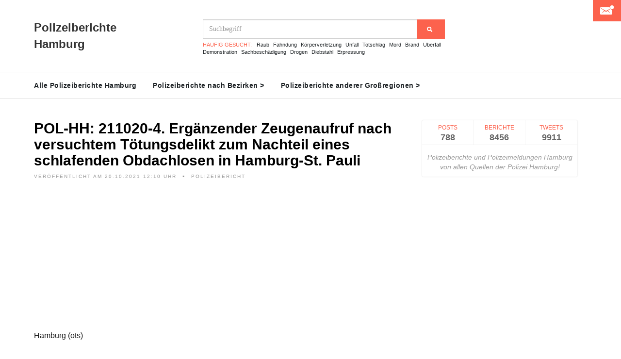

--- FILE ---
content_type: text/html; charset=utf-8
request_url: https://www.google.com/recaptcha/api2/aframe
body_size: 265
content:
<!DOCTYPE HTML><html><head><meta http-equiv="content-type" content="text/html; charset=UTF-8"></head><body><script nonce="SBH5kWSADlftB71ggfuSlg">/** Anti-fraud and anti-abuse applications only. See google.com/recaptcha */ try{var clients={'sodar':'https://pagead2.googlesyndication.com/pagead/sodar?'};window.addEventListener("message",function(a){try{if(a.source===window.parent){var b=JSON.parse(a.data);var c=clients[b['id']];if(c){var d=document.createElement('img');d.src=c+b['params']+'&rc='+(localStorage.getItem("rc::a")?sessionStorage.getItem("rc::b"):"");window.document.body.appendChild(d);sessionStorage.setItem("rc::e",parseInt(sessionStorage.getItem("rc::e")||0)+1);localStorage.setItem("rc::h",'1768359917917');}}}catch(b){}});window.parent.postMessage("_grecaptcha_ready", "*");}catch(b){}</script></body></html>